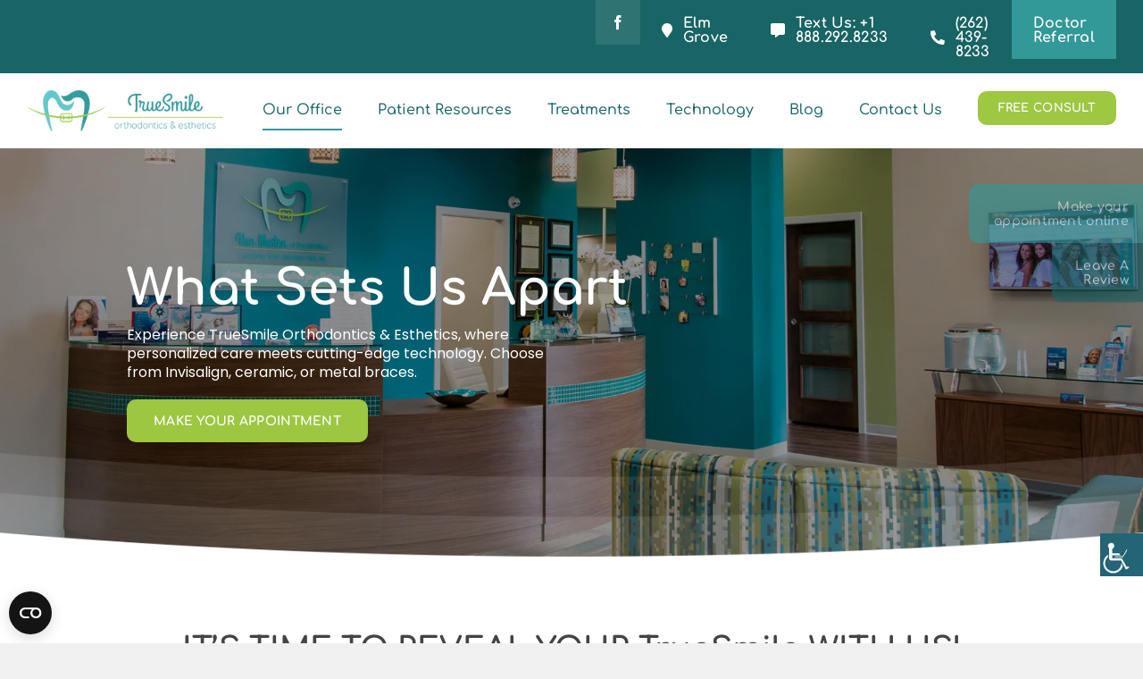

--- FILE ---
content_type: application/x-javascript
request_url: https://consent.cookiebot.com/logconsent.ashx?action=accept&nocache=1768865957553&dnt=false&clp=true&cls=true&clm=true&cbid=99c8d9cd-c65b-421c-9882-da2fd653700c&cbt=none&ticket=&bulk=false&hasdata=true&method=implied&usercountry=US-39&referer=https%3A%2F%2Fwww.truesmilewi.com&rc=false
body_size: 248
content:
CookieConsent.setCookie("{stamp:%27KPBNO3YkZJk2ed0jFzuGzO0IdPQJ/SbdcnorVQ8qO+iD1nMEH4ZjAA==%27%2Cnecessary:true%2Cpreferences:true%2Cstatistics:true%2Cmarketing:true%2Cmethod:%27implied%27%2Cver:1%2Cutc:1768865957665%2Cregion:%27us-39%27}", new Date(1800401957665), '/', '', '');
if (typeof CookieConsent.removeBulkReset!='undefined') {CookieConsent.removeBulkReset();}
CookieConsent.userCountry = 'us-39';


--- FILE ---
content_type: application/x-javascript
request_url: https://consentcdn.cookiebot.com/consentconfig/99c8d9cd-c65b-421c-9882-da2fd653700c/truesmilewi.com/configuration.js
body_size: 217
content:
CookieConsent.configuration.tags.push({id:190424587,type:"script",tagID:"",innerHash:"",outerHash:"",tagHash:"2792628257975",url:"https://consent.cookiebot.com/uc.js",resolvedUrl:"https://consent.cookiebot.com/uc.js",cat:[1]});CookieConsent.configuration.tags.push({id:190424590,type:"script",tagID:"",innerHash:"",outerHash:"",tagHash:"16733973443771",url:"",resolvedUrl:"",cat:[1,3,4]});